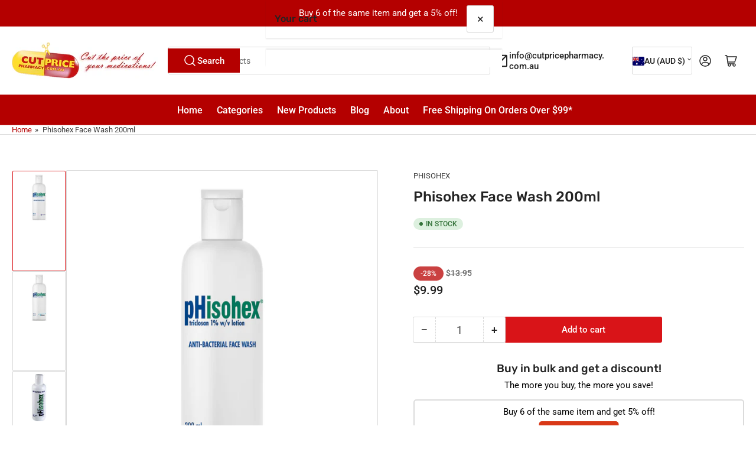

--- FILE ---
content_type: text/css
request_url: https://www.cutpricepharmacy.com.au/cdn/shop/t/15/assets/section-footer.css?v=13206278420993701651750896134
body_size: -292
content:
.footer-blocks-wrapper{padding:4.5rem 0;row-gap:3.5rem}@media (min-width: 990px){.footer-blocks-wrapper{row-gap:0}}.footer-info{display:flex;flex-direction:column;align-items:center;text-align:center;border-top:1px dashed var(--color-border);padding:1.5rem 0;font-size:calc(var(--font-body-scale) * 1.3rem)}@media (min-width: 990px){.footer-info{flex-direction:row;justify-content:space-between;text-align:left}}.footer-info a{color:rgb(var(--color-accent-1));text-underline-offset:.3rem;text-decoration-thickness:.1rem;text-decoration-color:transparent;transition:text-decoration .18s ease}.footer-info a:hover{text-decoration:underline}.footer-info-start:only-child{text-align:center;width:100%}@media (min-width: 990px){.footer-info-end{display:flex;align-items:center}}.footer-social-links-wrap .list-social{justify-content:center}.footer-follow-on-shop{margin-top:2rem}@media (min-width: 990px){.footer-follow-on-shop{margin:0;display:flex;justify-content:flex-end;text-align:right}}.footer-pre-info-content{display:flex;justify-content:space-between;align-items:center;padding-bottom:3rem}.footer-pre-info-content.footer-pre-info-content-centered{display:flex;justify-content:center}.footer-lang-region{display:flex;justify-content:center;align-items:center;gap:1rem}.list-payment{display:flex;align-items:center;list-style:none;margin:1rem 0 0;padding:0;grid-gap:1rem;flex-wrap:wrap;justify-content:center}@media (min-width: 990px){.list-payment{margin-top:0}}.list-payment-item{padding:0;margin:0;line-height:0}
/*# sourceMappingURL=/cdn/shop/t/15/assets/section-footer.css.map?v=13206278420993701651750896134 */


--- FILE ---
content_type: application/x-javascript; charset=utf-8
request_url: https://bundler.nice-team.net/app/shop/status/cutpricepharmacy.myshopify.com.js?1769963742
body_size: -185
content:
var bundler_settings_updated='1769963594';

--- FILE ---
content_type: text/javascript; charset=utf-8
request_url: https://www.cutpricepharmacy.com.au/products/phisohex_face_wash_200ml.js?currency=AUD&country=AU
body_size: 489
content:
{"id":445315901,"title":"Phisohex Face Wash 200ml","handle":"phisohex_face_wash_200ml","description":"\u003cp\u003e \u003c\/p\u003e\n\u003cp\u003e \u003c\/p\u003e\n\u003ch2\u003eGeneral Information\u003c\/h2\u003e\n\u003cdiv class=\"details\" itemprop=\"description\"\u003e\n\u003cb\u003eAnti-Bacterial Face Wash\u003c\/b\u003e\u003cbr\u003e\u003cbr\u003ePhisohex Face Wash aids in the treatment of acne and pimples.\u003cbr\u003e\u003cbr\u003e-Assists in the removal of bacteria which can cause thes skin problems, while maintaining your skin's normal pH balance.\u003cbr\u003e\u003cbr\u003e-Helps remove dirt and oil from blocked pores.\u003c\/div\u003e\n\u003cdiv class=\"details\" itemprop=\"description\"\u003eCPP\u003c\/div\u003e","published_at":"2024-06-06T13:57:32+10:00","created_at":"2015-04-03T05:28:58+11:00","vendor":"PHISOHEX","type":"Skin Care","tags":["API","OZ-ID_9ef3c41c-98c1-470a-a97c-a50170f17d39","Phisohex","sigma","Symbion"],"price":999,"price_min":999,"price_max":999,"available":true,"price_varies":false,"compare_at_price":1395,"compare_at_price_min":1395,"compare_at_price_max":1395,"compare_at_price_varies":false,"variants":[{"id":1168087105,"title":"Default Title","option1":"Default Title","option2":null,"option3":null,"sku":"114432","requires_shipping":true,"taxable":true,"featured_image":null,"available":true,"name":"Phisohex Face Wash 200ml","public_title":null,"options":["Default Title"],"price":999,"weight":230,"compare_at_price":1395,"inventory_quantity":150,"inventory_management":"shopify","inventory_policy":"deny","barcode":"9323610014825","requires_selling_plan":false,"selling_plan_allocations":[]}],"images":["\/\/cdn.shopify.com\/s\/files\/1\/0818\/2657\/files\/1200Wx1200H-baseFormat-9323610014825-front.jpg?v=1717646223","\/\/cdn.shopify.com\/s\/files\/1\/0818\/2657\/products\/F2D_800_45289543-269c-4d40-825c-041a25e95577.jpg?v=1717646229","\/\/cdn.shopify.com\/s\/files\/1\/0818\/2657\/products\/original_b1aca68d-05d8-4b7a-b84e-5778fdd50921.jpg?v=1717646229"],"featured_image":"\/\/cdn.shopify.com\/s\/files\/1\/0818\/2657\/files\/1200Wx1200H-baseFormat-9323610014825-front.jpg?v=1717646223","options":[{"name":"Title","position":1,"values":["Default Title"]}],"url":"\/products\/phisohex_face_wash_200ml","media":[{"alt":null,"id":33475705274605,"position":1,"preview_image":{"aspect_ratio":1.0,"height":2400,"width":2400,"src":"https:\/\/cdn.shopify.com\/s\/files\/1\/0818\/2657\/files\/1200Wx1200H-baseFormat-9323610014825-front.jpg?v=1717646223"},"aspect_ratio":1.0,"height":2400,"media_type":"image","src":"https:\/\/cdn.shopify.com\/s\/files\/1\/0818\/2657\/files\/1200Wx1200H-baseFormat-9323610014825-front.jpg?v=1717646223","width":2400},{"alt":null,"id":31305514123501,"position":2,"preview_image":{"aspect_ratio":1.0,"height":800,"width":800,"src":"https:\/\/cdn.shopify.com\/s\/files\/1\/0818\/2657\/products\/F2D_800_45289543-269c-4d40-825c-041a25e95577.jpg?v=1717646229"},"aspect_ratio":1.0,"height":800,"media_type":"image","src":"https:\/\/cdn.shopify.com\/s\/files\/1\/0818\/2657\/products\/F2D_800_45289543-269c-4d40-825c-041a25e95577.jpg?v=1717646229","width":800},{"alt":null,"id":20277231710,"position":3,"preview_image":{"aspect_ratio":1.0,"height":800,"width":800,"src":"https:\/\/cdn.shopify.com\/s\/files\/1\/0818\/2657\/products\/original_b1aca68d-05d8-4b7a-b84e-5778fdd50921.jpg?v=1717646229"},"aspect_ratio":1.0,"height":800,"media_type":"image","src":"https:\/\/cdn.shopify.com\/s\/files\/1\/0818\/2657\/products\/original_b1aca68d-05d8-4b7a-b84e-5778fdd50921.jpg?v=1717646229","width":800}],"requires_selling_plan":false,"selling_plan_groups":[]}

--- FILE ---
content_type: text/javascript
request_url: https://limits.minmaxify.com/cutpricepharmacy.myshopify.com?v=139c&r=20260131020937
body_size: 15149
content:
!function(a){if(!a.minMaxify&&-1==location.href.indexOf("checkout.shopify")){var e=a.minMaxifyContext||{},t=a.minMaxify={shop:"cutpricepharmacy.myshopify.com",cart:null,cartLoadTryCount:0,customer:e.customer,feedback:function(a){if(!(i.search(/\/(account|password|checkouts|cache|blogs|pages|\d+\/)/)>=0)){var e=new XMLHttpRequest;e.open("POST","https://app.minmaxify.com/report"),e.send(location.protocol+"//"+t.shop+i+"\n"+a)}},guarded:function(a,e){return function(){try{var i=e&&e.apply(this,arguments),n=a.apply(this,arguments);return e?n||i:n}catch(a){console.error(a);var r=a.toString();-1==r.indexOf("Maximum call stack")&&t.feedback("ex\n"+(a.stack||"")+"\n"+r)}}}},i=a.location.pathname;t.guarded((function(){var e,n,r,o,m,s=a.jQuery,l=a.document,c={btnCheckout:"[name=checkout],[href='/checkout'],[type=submit][value=Checkout],[onclick='window.location\\=\\'\\/checkout\\''],form[action='/checkout'] [type=submit],.checkout_button,form[action='/cart'] [type=submit].button-cart-custom,.btn-checkout,.checkout-btn,.button-checkout,.rebuy-cart__checkout-button,.gokwik-checkout,.tdf_btn_ck",lblCheckout:"[name=checkout],.checkout_button_label",btnCartQtyAdjust:".cart-item-decrease,.cart-item-increase,.js--qty-adjuster,.js-qty__adjust,.minmaxify-quantity-button,.numberUpDown > *,.cart-item button.adjust,.cart-wrapper .quantity-selector__button,.cart .product-qty > .items,.cart__row [type=button],.cart-item-quantity button.adjust,.cart_items .js-change-quantity,.ajaxcart__qty-adjust,.cart-table-quantity button",divCheckout:".additional-checkout-buttons,.dynamic-checkout__content,.cart__additional_checkout,.additional_checkout_buttons,.paypal-button-context-iframe,.additional-checkout-button--apple-pay,.additional-checkout-button--google-pay",divDynaCheckout:"div.shopify-payment-button,.shopify-payment-button > div,#gokwik-buy-now",fldMin:"",fldQty:"input[name=quantity]",fldCartQty:"input[name^='updates['],.cart__qty-input,[data-cart-item-quantity]",btnCartDrawer:"a[href='/cart'],.js-drawer-open-right",btnUpdate:"[type=submit][name=update],.cart .btn-update"},d=0,u={name:""},h=2e4,p={NOT_VALID_MSG:"Order not valid",CART_UPDATE_MSG:"Cart needs to be updated",CART_AUTO_UPDATE:"Quantities have been changed, press OK to validate the cart.",CART_UPDATE_MSG2:'Cart contents have changed, you must click "Update cart" before proceeding.',VERIFYING_MSG:"Verifying",VERIFYING_EXPANDED:"Please wait while we verify your cart.",PREVENT_CART_UPD_MSG:"\n\n"},g="/";function f(){return(new Date).getTime()}Object.assign;function x(a,e){try{setTimeout(a,e||0)}catch(t){e||a()}}function y(a){return a?"string"==typeof a?l.querySelectorAll(a):a.nodeType?[a]:a:[]}function _(a,e){var t,i=y(a);if(i&&e)for(t=0;t<i.length;++t)e(i[t]);return i}function b(a,e){var t=a&&l.querySelector(a);if(t)return e?"string"==typeof e?t[e]:e(t):t}function v(a,e){if(s)return s(a).trigger(e);_(a,(function(a){a[e]()}))}function P(a,e,t){try{if(s)return s(a).on(e,t)}catch(a){}_(a,(function(a){a.addEventListener(e,t)}))}function k(a,e){try{var t=l.createElement("template");t.innerHTML=a;var i=t.content.childNodes;if(i){if(!e)return i[0];for(;i.length;)e.appendChild(i[0]);return 1}}catch(a){console.error(a)}}function C(a){var e=a.target;try{return(e.closest||e.matches).bind(e)}catch(a){}}function T(){}t.showMessage=function(a){if(I())return(t.closePopup||T)(),!0;var e=A.messages||A.getMessages();if(++d,a&&(t.prevented=f()),!t.showPopup||!t.showPopup(e[0],e.slice(1))){for(var i="",n=0;n<e.length;++n)i+=e[n]+"\n";alert(i),r&&v(c.btnUpdate,"click")}return a&&(a.stopImmediatePropagation&&a.stopImmediatePropagation(),a.stopPropagation&&a.stopPropagation(),a.preventDefault&&a.preventDefault()),!1};var M="top: 0; left: 0; width: 100%; height: 100%; position: fixed;",S=".minmaxify-p-bg {"+M+" z-index: 2147483641; overflow: hidden; background: #0B0B0BCC; opacity: 0.2;} .minmaxify-p-bg.minmaxify-a {transition: opacity 0.15s ease-out; opacity: 1; display: block;} .minmaxify-p-wrap {"+M+' display: table; z-index: 2147483642; outline: none !important; pointer-events: none;} .minmaxify-p-wrap > div {display: table-cell; vertical-align: middle;} .minmaxify-dlg {padding:0px; margin:auto; border: 0px;} .minmaxify-dlg::backdrop {background:#0B0B0BBB;} .minmaxify-p {opacity: .5; color: black; background-color: white; padding: 18px; max-width: 500px; margin: 18px auto; width: calc(100% - 36px); pointer-events: auto; border: solid white 1px; overflow: auto; max-height: 95vh;} dialog > .minmaxify-p {margin:auto; width:100%;} .minmaxify-p.minmaxify-a {opacity: 1; transition: all 0.25s ease-in; border-width: 0px;} .minmaxify-ok {display: inline-block; padding: 8px 20px; margin: 0; line-height: 1.42; text-decoration: none; text-align: center; vertical-align: middle; white-space: nowrap; border: 1px solid transparent; border-radius: 2px; font-family: "Montserrat","Helvetica Neue",sans-serif; font-weight: 400;font-size: 14px;text-transform: uppercase;transition:background-color 0.2s ease-out;background-color: #528ec1; color: white; min-width: unset;} .minmaxify-ok:after {content: "OK";} .minmaxify-close {font-style: normal; font-size: 28px; font-family: monospace; overflow: visible; background: transparent; border: 0; appearance: none; display: block; outline: none; padding: 0px; box-shadow: none; margin: -10px -5px 0 0; opacity: .65;} .minmaxify-p button {user-select: none; cursor: pointer; float:right; width: unset;} .minmaxify-close:hover, .minmaxify-close:focus {opacity: 1;} .minmaxify-p ul {padding-left: 2rem; margin-bottom: 2rem;}';function w(a){if(p.locales){var e=(p.locales[t.locale]||{})[a];if(void 0!==e)return e}return p[a]}var L,O={messages:[w("VERIFYING_EXPANDED")],equalTo:function(a){return this===a}},A=O;function E(a){return e?e.getItemLimits(t,a):{}}function G(){return e}function I(){return A.isOk&&!r&&G()||"force"==A.isOk||n}function D(){location.pathname!=i&&(i=location.pathname);try{if(G()&&!n){!function(){var a=t.cart&&t.cart.items;if(!a)return;_(c.fldCartQty,(function(e){for(var t=0;t<a.length;++t){var i=a[t],n=e.dataset;if(i.key==n.lineId||e.id&&-1!=e.id.search(new RegExp("updates(_large)?_"+i.id,"i"))||(n.cartLine||n.index)==t+1){var r=E(i);r.min>1&&!r.combine&&(e.min=r.min),r.max&&(e.max=r.max),r.multiple&&!r.combine&&(e.step=r.multiple);break}}}))}(),_(c.divDynaCheckout,(function(a){a.style.display="none"}));var e=function(e){var t,n;if(!t){if(!n)try{n=decodeURIComponent(i||location.href||"")}catch(a){n=""}if(!((n=n.split("/")).length>2&&"products"==n[n.length-2]))return;t=n[n.length-1]}var r=(a.ShopifyAnalytics||{}).meta||{},o={handle:t,sku:""},m=r.product,s=r.selectedVariantId;if(!m){var l=b("#ProductJson-product-template");if(l)try{m=l._product||JSON.parse(l.dataset.product||l.textContent)}catch(a){}}if(m){o.product_description=m.description,o.product_type=m.type,o.vendor=m.vendor,o.price=m.price,o.product_title=m.title,o.product_id=m.id;var c=m.variants||[],d=c.length;if(s||1==d)for(var u=0;u<d;++u){var h=c[u];if(1==d||h.id==s){o.variant_title=h.public_title,o.sku=h.sku,o.grams=h.weight,o.price=h.price||m.price,o.variant_id=h.id,o.name=h.name,o.product_title||(o.product_title=h.name);break}}}return o}();if(e){var r=b(c.fldQty);!function(e,t){function i(a,e){if(arguments.length<2)return t.getAttribute(a);null==e?t.removeAttribute(a):t.setAttribute(a,e)}var n=e.max||void 0,r=e.multiple,o=e.min;if((a.minmaxifyDisplayProductLimit||T)(e),t){var m=i("mm-max"),s=i("mm-step"),l=i("mm-min"),c=parseInt(t.max),d=parseInt(t.step),u=parseInt(t.min);stockMax=parseInt(i("mm-stock-max")),val=parseInt(t.value),(o!=l||o>u)&&((l?val==l||val==u:!val||val<o)&&(t.value=o),!e.combine&&o>1?i("min",o):l&&i("min",1),i("mm-min",o)),isNaN(stockMax)&&!m&&(stockMax=parseInt(i("data-max-quantity")||i("max")),i("mm-stock-max",stockMax)),!isNaN(stockMax)&&n&&n>stockMax&&(n=stockMax),(n!=m||isNaN(c)||c>n)&&(n?i("max",n):m&&i("max",null),i("mm-max",n)),(r!=s||r>1&&d!=r)&&(e.combine?s&&i("step",null):i("step",r),i("mm-step",r))}}(E(e),r)}}}catch(a){console.error(a)}return N(),B(),!0}function N(a,e,t){_(c.lblCheckout,(function(i){var n=null===a?i.minMaxifySavedLabel:a;i.minMaxifySavedLabel||(i.minMaxifySavedLabel=i.value||(i.innerText||i.textContent||"").trim()),void 0!==n&&(i.value=n,i.textContent&&!i.childElementCount&&(i.textContent=n));var r=i.classList;r&&e&&r.add(e),r&&t&&r.remove(t)}))}function R(a){"start"==a?(N(w("VERIFYING_MSG"),"btn--loading"),o||(o=f(),h&&x((function(){o&&f()-o>=h&&(F()&&t.feedback("sv"),A={isOk:"force"},R("stop"))}),h))):"stop"==a?(N(A.isOk?null:w("NOT_VALID_MSG"),0,"btn--loading"),o=0,(t.popupShown||T)()&&x(t.showMessage)):"changed"==a&&N(w("CART_UPDATE_MSG")),B()}function B(){_(c.divCheckout,(function(a){var e=a.style;I()?a.mm_hidden&&(e.display=a.mm_hidden,a.mm_hidden=!1):"none"!=e.display&&(a.mm_hidden=e.display||"block",e.display="none")})),(a.minmaxifyDisplayCartLimits||T)(!n&&A,r)}function U(a){var e=C(a);if(e){if(e(c.btnCheckout))return t.showMessage(a);e(c.btnCartQtyAdjust)&&t.onChange(a)}}function q(i){null==t.cart&&(t.cart=(a.Shopify||{}).cart||null);var n=t.cart&&t.cart.item_count&&(i||!d&&F());(D()||n||i)&&(G()&&t.cart?(A=e.validateCart(t),R("stop"),n&&(L&&!A.isOk&&!A.equalTo(L)&&l.body?t.showMessage():!d&&F()&&x(t.showMessage,100)),L=A):(A=O,R("start"),t.cart||Q()))}function F(){let a=i.length-5;return a<4&&i.indexOf("/cart")==a}function H(a,e,i,n){if(e&&"function"==typeof e.search&&4==a.readyState&&"blob"!=a.responseType){var o,m;try{if(200!=a.status)"POST"==i&&-1!=e.search(/\/cart(\/update|\/change|\/clear|\.js)/)&&(422==a.status?Q():r&&(r=!1,q()));else{if("GET"==i&&-1!=e.search(/\/cart($|\.js|\.json|\?view=)/)&&-1==e.search(/\d\d\d/))return;var s=(o=a.response||a.responseText||"").indexOf&&o.indexOf("{")||0;-1!=e.search(/\/cart(\/update|\/change|\/clear|\.js)/)||"/cart"==e&&0==s?(-1!=e.indexOf("callback=")&&o.substring&&(o=o.substring(s,o.length-1)),m=t.handleCartUpdate(o,-1!=e.indexOf("cart.js")?"get":"update",n)):-1!=e.indexOf("/cart/add")?m=t.handleCartUpdate(o,"add",n):"GET"!=i||F()&&"/cart"!=e||(q(),m=1)}}catch(a){if(!o||0==a.toString().indexOf("SyntaxError"))return;console.error(a),t.feedback("ex\n"+(a.stack||"")+"\n"+a.toString()+"\n"+e)}m&&V()}}function V(){for(var a=500;a<=2e3;a+=500)x(D,a)}function Q(){var a=new XMLHttpRequest,e=g+"cart.js?_="+f();a.open("GET",e),a.mmUrl=null,a.onreadystatechange=function(){H(a,e)},a.send(),x((function(){null==t.cart&&t.cartLoadTryCount++<60&&Q()}),5e3+500*t.cartLoadTryCount)}t.getLimitsFor=E,t.checkLimits=I,t.onChange=t.guarded((function(){R("changed"),r=!0,A=F()&&b(c.btnUpdate)?{messages:[w("CART_AUTO_UPDATE")]}:{messages:[w("CART_UPDATE_MSG2")]},B()})),a.getLimits=q,a.mmIsEnabled=I,t.handleCartUpdate=function(a,e,i){"string"==typeof a&&(a=JSON.parse(a));var n="get"==e&&JSON.stringify(a);if("get"!=e||m!=n){if("update"==e)t.cart=a;else if("add"!=e){if(i&&!a.item_count&&t.cart)return;t.cart=a}else{var o=a.items||[a];a=t.cart;for(var s=0;s<o.length;++s){var l=o[s];a&&a.items||(a=t.cart={total_price:0,total_weight:0,items:[],item_count:0}),a.total_price+=l.line_price,a.total_weight+=l.grams*l.quantity,a.item_count+=l.quantity;for(var c=0;c<a.items.length;++c){var d=a.items[c];if(d.id==l.id){a.total_price-=d.line_price,a.total_weight-=d.grams*d.quantity,a.item_count-=d.quantity,a.items[c]=l,l=0;break}}l&&a.items.unshift(l)}a.items=a.items.filter((function(a){return a.quantity>0})),n=JSON.stringify(a)}return m=n,r=!1,q(!0),1}if(!A.isOk)return D(),1};var z,K=a.XMLHttpRequest.prototype,W=K.open,j=K.send;function X(){s||(s=a.jQuery);var e=a.Shopify||{},i=e.shop||location.host;if(u=e.theme||u,n=!1,i==t.shop){var o;t.locale=e.locale,D(),function(a,e,i,n){_(a,(function(a){if(!a["mmBound_"+e]){a["mmBound_"+e]=!0;var r=a["on"+e];r&&n?a["on"+e]=t.guarded((function(a){!1!==i()?r.apply(this,arguments):a.preventDefault()})):P(a,e,t.guarded(i))}}))}(c.btnCartDrawer,"click",V),t.showPopup||k('<style type="text/css" minmaxify>'+S+"</style>",l.head)&&(t.showPopup=function(a,e){for(var i='<button title="Close (Esc)" type="button" class="minmaxify-close" aria-label="Close">&times;</button>'+a.replace(new RegExp("\n","g"),"<br/>")+"<ul>",n=0;n<e.length;++n){var r=e[n];r&&(i+="<li>"+r+"</li>")}i+='</ul><div><button class="minmaxify-ok"></button><div style="display:table;clear:both;"></div></div>';var m=b("div.minmaxify-p");if(m)m.innerHTML=i,o&&!o.open&&o.showModal();else{var s=l.body;(o=l.createElement("dialog")).showModal?(o.className="minmaxify-dlg",o.innerHTML="<div class='minmaxify-p minmaxify-a'>"+i+"</div>",s.appendChild(o),o.showModal(),P(o,"click",(function(a){var e=C(a);e&&!e(".minmaxify-p")&&t.closePopup()}))):(o=0,s.insertBefore(k("<div class='minmaxify-p-bg'></div>"),s.firstChild),s.insertBefore(k("<div class='minmaxify-p-wrap'><div><div role='dialog' aria-modal='true' aria-live='assertive' tabindex='1' class='minmaxify-p'>"+i+"</div></div></div>"),s.firstChild),x(_.bind(t,".minmaxify-p-bg, .minmaxify-p",(function(a){a.classList.add("minmaxify-a")}))))}return P(".minmaxify-ok","click",(function(){t.closePopup(1)})),P(".minmaxify-close, .minmaxify-p-bg","click",(function(){t.closePopup()})),1},t.closePopup=function(a){o?o.close():_(".minmaxify-p-wrap, .minmaxify-p-bg",(function(a){a.parentNode.removeChild(a)})),r&&a&&v(c.btnUpdate,"click")},t.popupShown=function(){return o?o.open:y("div.minmaxify-p").length},l.addEventListener("keyup",(function(a){27===a.keyCode&&t.closePopup()}))),Y();var m=document.getElementsByTagName("script");for(let a=0;a<m.length;++a){var d=m[a];d.src&&-1!=d.src.indexOf("trekkie.storefront")&&!d.minMaxify&&(d.minMaxify=1,d.addEventListener("load",Y))}}else n=!0}function Y(){var e=a.trekkie||(a.ShopifyAnalytics||{}).lib||{},i=e.track;i&&!i.minMaxify&&(e.track=function(a){return"Viewed Product Variant"==a&&x(D),i.apply(this,arguments)},e.track.minMaxify=1,e.ready&&(e.ready=t.guarded(q,e.ready)));var n=a.subscribe;"function"!=typeof n||n.mm_quTracked||(n.mm_quTracked=1,n("quantity-update",t.guarded(D)))}t.initCartValidator=t.guarded((function(a){e||(e=a,n||q(!0))})),K.open=function(a,e,t,i,n){return this.mmMethod=a,this.mmUrl=e,W.apply(this,arguments)},K.send=function(a){var e=this;return e.addEventListener?e.addEventListener("readystatechange",(function(a){H(e,e.mmUrl,e.mmMethod)})):e.onreadystatechange=t.guarded((function(){H(e,e.mmUrl)}),e.onreadystatechange),j.apply(e,arguments)},(z=a.fetch)&&!z.minMaxify&&(a.fetch=function(a,e){var i,n=(e||a||{}).method||"GET";return i=z.apply(this,arguments),-1!=(a=((a||{}).url||a||"").toString()).search(/\/cart(\/|\.js)/)&&(i=i.then((function(e){try{var i=t.guarded((function(t){e.readyState=4,e.responseText=t,H(e,a,n,!0)}));e.ok?e.clone().text().then(i):i()}catch(a){}return e}))),i},a.fetch.minMaxify=1),["mousedown","touchstart","touchend","click"].forEach((function(e){a.addEventListener(e,t.guarded(U),{capture:!0,passive:!1})})),a.addEventListener("keydown",(function(a){var e=a.key,i=C(a);i&&i(c.fldCartQty)&&(e>=0&&e<=9||-1!=["Delete","Backspace"].indexOf(e))&&t.onChange(a)})),a.addEventListener("change",t.guarded((function(a){var e=C(a);e&&e(c.fldCartQty)&&t.onChange(a)}))),l.addEventListener("DOMContentLoaded",t.guarded((function(){X(),n||(F()&&x(q),(a.booster||a.BoosterApps)&&s&&s.fn.ajaxSuccess&&s(l).ajaxSuccess((function(a,e,t){t&&H(e,t.url,t.type)})))}))),X()}))()}}(window),function(){function a(a,e,t,i){this.cart=e||{},this.opt=a,this.customer=t,this.messages=[],this.locale=i&&i.toLowerCase()}a.prototype={recalculate:function(a){this.isOk=!0,this.messages=!a&&[],this.isApplicable()&&(this._calcWeights(),this.addMsg("INTRO_MSG"),this._doSubtotal(),this._doItems(),this._doQtyTotals(),this._doWeight())},getMessages:function(){return this.messages||this.recalculate(),this.messages},isApplicable:function(){var a=this.cart._subtotal=Number(this.cart.total_price||0)/100,e=this.opt.overridesubtotal;if(!(e>0&&a>e)){for(var t=0,i=this.cart.items||[],n=0;n<i.length;n++)t+=Number(i[n].quantity);return this.cart._totalQuantity=t,1}},addMsg:function(a,e){if(!this.messages)return;const t=this.opt.messages;var i=t[a];if(t.locales&&this.locale){var n=(t.locales[this.locale]||{})[a];void 0!==n&&(i=n)}i&&(i=this._fmtMsg(unescape(i),e)),this.messages.push(i)},equalTo:function(a){if(this.isOk!==a.isOk)return!1;var e=this.getMessages(),t=a.messages||a.getMessages&&a.getMessages()||[];if(e.length!=t.length)return!1;for(var i=0;i<e.length;++i)if(e[i]!==t[i])return!1;return!0},_calcWeights:function(){this.weightUnit=this.opt.weightUnit||"g";var a=e[this.weightUnit]||1,t=this.cart.items;if(t)for(var i=0;i<t.length;i++){var n=t[i];n._weight=Math.round(Number(n.grams||0)*a*n.quantity*100)/100}this.cart._totalWeight=Math.round(Number(this.cart.total_weight||0)*a*100)/100},_doSubtotal:function(){var a=this.cart._subtotal,e=this.opt.minorder,t=this.opt.maxorder;a<e&&(this.addMsg("MIN_SUBTOTAL_MSG"),this.isOk=!1),t>0&&a>t&&(this.addMsg("MAX_SUBTOTAL_MSG"),this.isOk=!1)},_doWeight:function(){var a=this.cart._totalWeight,e=this.opt.weightmin,t=this.opt.weightmax;a<e&&(this.addMsg("MIN_WEIGHT_MSG"),this.isOk=!1),t>0&&a>t&&(this.addMsg("MAX_WEIGHT_MSG"),this.isOk=!1)},checkGenericLimit:function(a,e,t){if(!(a.quantity<e.min&&(this.addGenericError("MIN",a,e,t),t)||e.max&&a.quantity>e.max&&(this.addGenericError("MAX",a,e,t),t)||e.multiple>1&&a.quantity%e.multiple>0&&(this.addGenericError("MULT",a,e,t),t))){var i=a.line_price/100;void 0!==e.minAmt&&i<e.minAmt&&(this.addGenericError("MIN_SUBTOTAL",a,e,t),t)||e.maxAmt&&i>e.maxAmt&&this.addGenericError("MAX_SUBTOTAL",a,e,t)}},addGenericError:function(a,e,t,i){var n={item:e};i?(a="PROD_"+a+"_MSG",n.itemLimit=t,n.refItem=i):(a="GROUP_"+a+"_MSG",n.groupLimit=t),this.addMsg(a,n),this.isOk=!1},_buildLimitMaps:function(){var a=this.opt,e=a.items||[];a.bySKU={},a.byId={},a.byHandle={};for(var t=0;t<e.length;++t){var i=e[t];i.sku?a.bySKU[i.sku]=i:(i.h&&(a.byHandle[i.h]=i),i.id&&(a.byId[i.id]=i))}},_doItems:function(){var a,e=this.cart.items||[],t={},i={},n=this.opt;n.byHandle||this._buildLimitMaps(),(n.itemmin||n.itemmax||n.itemmult)&&(a={min:n.itemmin,max:n.itemmax,multiple:n.itemmult});for(var r=0;r<e.length;r++){var o=e[r],m=this.getCartItemKey(o),s=t[m],l=i[o.handle];s?(s.quantity+=o.quantity,s.line_price+=o.line_price,s._weight+=o._weight):s=t[m]={ref:o,quantity:o.quantity,line_price:o.line_price,grams:o.grams,_weight:o._weight,limit:this._getIndividualItemLimit(o)},l?(l.quantity+=o.quantity,l.line_price+=o.line_price,l._weight+=o._weight):l=i[o.handle]={ref:o,quantity:o.quantity,line_price:o.line_price,grams:o.grams,_weight:o._weight},l.limit&&l.limit.combine||(l.limit=s.limit)}for(var c in t){if(o=t[c])((d=o.limit||o.limitRule)?!d.combine:a)&&this.checkGenericLimit(o,d||a,o.ref)}for(var c in i){var d;if(o=i[c])(d=o.limit||o.limitRule)&&d.combine&&this.checkGenericLimit(o,d,o.ref)}},getCartItemKey:function(a){var e=a.handle;return e+=a.sku||a.variant_id},getCartItemIds:function(a){var e={handle:a.handle||"",product_id:a.product_id,sku:a.sku},t=e.handle.indexOf(" ");return t>0&&(e.sku=e.handle.substring(t+1),e.handle=e.handle.substring(0,t)),e},_getIndividualItemLimit:function(a){var e=this.opt,t=this.getCartItemIds(a);return e.bySKU[t.sku]||e.byId[t.product_id]||e.byHandle[t.handle]},getItemLimit:function(a){var e=this.opt;if(!e)return{};void 0===e.byHandle&&this._buildLimitMaps();var t=this._getIndividualItemLimit(a);return t||(t={min:e.itemmin,max:e.itemmax,multiple:e.itemmult}),t},calcItemLimit:function(a){var e=this.getItemLimit(a);(e={max:e.max||0,multiple:e.multiple||1,min:e.min,combine:e.combine}).min||(e.min=e.multiple);var t=this.opt.maxtotalitems||0;return(!e.max||t&&t<e.max)&&(e.max=t),e},_doQtyTotals:function(){var a=this.opt.maxtotalitems,e=this.opt.mintotalitems,t=this.opt.multtotalitems,i=this.cart._totalQuantity;0!=a&&i>a&&(this.addMsg("TOTAL_ITEMS_MAX_MSG"),this.isOk=!1),i<e&&(this.addMsg("TOTAL_ITEMS_MIN_MSG"),this.isOk=!1),t>1&&i%t>0&&(this.addMsg("TOTAL_ITEMS_MULT_MSG"),this.isOk=!1)},_fmtMsg:function(a,e){var t,i,n,r=this;return a.replace(/\{\{\s*(.*?)\s*\}\}/g,(function(a,o){try{t||(t=r._getContextMsgVariables(e)||{});var m=t[o];return void 0!==m?m:i||(i=t,r._setGeneralMsgVariables(i),void 0===(m=i[o]))?(n||(n=r._makeEvalFunc(t)),n(o)):m}catch(a){return'"'+a.message+'"'}}))},formatMoney:function(a){var e=this.opt.moneyFormat;if(void 0!==e){try{a=a.toLocaleString()}catch(a){}e&&(a=e.replace(/{{\s*amount[a-z_]*\s*}}/,a))}return a},_getContextMsgVariables(a){if(a){var e,t;if(a.itemLimit){var i=a.item,n=a.refItem||i,r=a.itemLimit;e={item:n,ProductQuantity:i.quantity,ProductName:r.combine&&unescape(n.product_title||r.name)||n.title,GroupTitle:r.title,ProductMinQuantity:r.min,ProductMaxQuantity:r.max,ProductQuantityMultiple:r.multiple},t=[["ProductAmount",Number(i.line_price)/100],["ProductMinAmount",r.minAmt],["ProductMaxAmount",r.maxAmt]]}if(a.groupLimit){i=a.item,n=a.refItem||i,r=a.groupLimit;e={item:n,GroupQuantity:i.quantity,GroupTitle:r.title,GroupMinQuantity:r.min,GroupMaxQuantity:r.max,GroupQuantityMultiple:r.multiple},t=[["GroupAmount",Number(i.line_price)/100],["GroupMinAmount",r.minAmt],["GroupMaxAmount",r.maxAmt]]}if(e){for(var o=0;o<t.length;o++){const a=t[o];isNaN(a[1])||Object.defineProperty(e,a[0],{get:this.formatMoney.bind(this,a[1])})}return e}}},_setGeneralMsgVariables:function(a){var e=this.cart,t=this.opt;a.CartWeight=e._totalWeight,a.CartMinWeight=t.weightmin,a.CartMaxWeight=t.weightmax,a.WeightUnit=this.weightUnit,a.CartQuantity=e._totalQuantity,a.CartMinQuantity=t.mintotalitems,a.CartMaxQuantity=t.maxtotalitems,a.CartQuantityMultiple=t.multtotalitems;for(var i=[["CartAmount",e._subtotal],["CartMinAmount",t.minorder],["CartMaxAmount",t.maxorder]],n=0;n<i.length;n++){const e=i[n];isNaN(e[1])||Object.defineProperty(a,e[0],{get:this.formatMoney.bind(this,e[1])})}},_makeEvalFunc:function(a){return new Function("_expr","with(this) return eval(_expr)").bind(a)}};var e={g:1,kg:.001,lb:.00220462,oz:.03527396},t={messages:{INTRO_MSG:"Cannot place order, conditions not met: \n\n",PROD_MIN_MSG:"{{ProductName}}: Must have at least {{ProductMinQuantity}} of this item.",PROD_MAX_MSG:"{{ProductName}}: Must have at most {{ProductMaxQuantity}} of this item.",PROD_MULT_MSG:"{{ProductName}}: Quantity must be a multiple of {{ProductQuantityMultiple}}."},items:[{id:8132517232877,h:"abode-laundry-liquid-front-top-loader-baby-fragrance-free-4l",name:"Abode Laundry Liquid (Front & Top Loader) Baby (Fragrance Free) 4L",max:1},{id:7461420499181,h:"apohealth-bisacodyl-laxative-5mg-200-tablets",name:"APOHEALTH Bisacodyl Laxative 5mg 200 Tablets",max:2},{id:7461425905901,h:"apohealth-bisacodyl-laxative-5mg-50-tablets",name:"APOHealth Bisacodyl Laxative 5mg 50 Tablets",max:3},{id:7461520670957,h:"apohealth-laxative-soft-50mg-200tab",name:"Apohealth Laxative Soft 50mg 200 Tablets",max:2},{id:7461443600621,h:"apohealth-paracetamol-pain-relief-500mg-100-tablets",name:"Apohealth Paracetamol Pain Relief 500mg 100 Tablets",max:1},{id:7461459558637,h:"apohealth-paracetamol-pain-relief-500mg-100-tablets-bottle",name:"APOHEALTH Paracetamol Pain Relief 500mg 100 Tablets Bottle",max:1},{id:8153157435629,h:"asmol-inhaler-200-doses-with-dose-counter",name:"Asmol Inhaler 200 Doses (With Dose Counter)",max:1},{id:10552572243,h:"benadryl-pe-dry-cough-nasal-congestion-200ml",name:"Benadryl PE Dry Cough & Nasal Congestion Non Drowsy Berry Flavour 200mL",max:2},{id:7037074505918,h:"bexters-soda-crystals-800g",name:"Bexters Soda Crystals 800g",max:5},{id:8162659959021,h:"bioceuticals-adrenoplex-120-capsules",name:"BioCeuticals Adrenoplex 120 Capsules",max:1},{id:8162665234669,h:"bioceuticals-adrenoplex-60-capsules",name:"BioCeuticals Adrenoplex 60 Capsules",max:1},{id:8162666610925,h:"bioceuticals-alpha-efa-60-capsules",name:"BioCeuticals Alpha EFA 60 Capsules",max:1},{id:445313889,h:"bisalax_tab_x_200",name:"Bisalax 5mg Tablets 200",max:2},{id:7930912014573,h:"bricanyl-turbuhaler-500mcg-120-dosess3",name:"Bricanyl Turbuhaler 500mcg  120 doses(S3)",max:2},{id:445282381,h:"canesten_canesoral_duo_cream_10g_and_cap_x_1",name:"Canesoral Duo Pack 150mg Capsule + 10mg Cream (S3)",max:1},{id:7924536869101,h:"canesten-3-day-thrush-treatment-internal-soothing-cream-20gs3",name:"Canesten 3 Day Thrush Treatment Internal Soothing Cream 20g(S3)",max:1},{id:7924520059117,h:"canesten-6-day-pessary-thrush-treatments3",name:"Canesten 6 Day Pessary Thrush Treatment(S3)",max:1},{id:7924514652397,h:"canesten-6-day-thrush-treatment-internal-soothing-cream-35gs3",name:"Canesten 6 Day Thrush Treatment Internal Soothing Cream 35g(S3)",max:1},{id:7924493123821,h:"canesten-vaginal-once-cream-10-5g-s3",name:"Canesten Vaginal Once Cream 10% 5g (S3)",max:1},{id:445262481,h:"canesten_once_pessary_500mg",name:"Canesten Vaginal Once Pessary 500mg 1 (S3)",max:1},{id:7924449083629,h:"chemists-own-favic-for-cold-sores-500mg-3-tabletss3",name:"Chemists Own Favic For Cold Sores 500mg 3 Tablets(S3)",max:1},{id:8677036687597,h:"chemists-own-hayfever-skin-allergy-relief-2mg-tab-40",name:"Chemists Own Hayfever & Skin Allergy Relief 2MG TAB 40",max:1,combine:1},{id:4559453749342,h:"copy-of-chemists-own-bisacodyl-laxative-50-tablets-generic-of-dulcolax",name:"Chemists’ Own Bisacodyl Laxative 200 Tablets (Generic of DULCOLAX)",max:2},{id:4559453585502,h:"chemists-own-bisacodyl-laxative-50-tablets-generic-of-dulcolax",name:"Chemists’ Own Bisacodyl Laxative 50 Tablets (Generic of DULCOLAX)",max:2},{id:4550536167518,h:"copy-of-chemists-own-c-zine-10mg-10-tabs-generic-for-zyrtec",name:"Chemists' Own C-Zine 10mg 70 Tabs (Generic for ZYRTEC)",max:3},{id:4550647251038,h:"copy-of-chemists-own-diarrhoea-relief-12-caps-generic-of-imodium",name:"Chemists' Own Diarrhoea Relief 20 Caps (Generic of Imodium)",max:6},{id:10345893843,h:"chemists-own-ibuprofen-tab-x-96",name:"Chemists' Own Ibuprofen 96 Tablets (Generic of Nurofen)",max:2},{id:4568352784478,h:"copy-of-chemists-own-laxative-with-senna-90-tablets-generic-of-coloxy-with-senna",name:"Chemists’ Own Laxative with Senna 200 Tablets (Generic of COLOXY WITH SENNA)",max:2},{id:4555032985694,h:"copy-of-chemists-own-paracetamol-20-tabs-generic-of-panadol",name:"Chemists' Own Paracetamol 100 Tablets (Generic of Panadol)",max:1},{id:4554933076062,h:"chemists-own-paracetamol-extra-20-tabs-generic-of-panadol-extra",name:"Chemists' Own Paracetamol Extra 20 Tablets (Generic of Panadol Extra)",max:5},{id:4554933338206,h:"copy-of-chemists-own-paracetamol-extra-20-tabs-generic-of-panadol-extra",name:"Chemists' Own Paracetamol Extra 40 Tablets (Generic of Panadol Extra)",max:2},{id:445267169,h:"chemists__own_paracetamol_tab_x_24",name:"Chemists’ Own Paracetamol Pain Relief 100 Tablets (Bottle) (Generic of Panadol)",max:1},{id:445324289,h:"chlorsig_eye_ointment_4g__cpp",name:"Chlorsig Eye Ointment 4g (S3)",max:1},{id:8811241767149,h:"cholfen-ointment-1-5g",name:"Cholfen Ointment 1% 5g",max:1},{id:7924404584685,h:"colgate-neutrafluor-toothpaste-5000-plus-56g-s3",name:"Colgate Neutrafluor Toothpaste 5000 Plus 56g (S3)",max:1},{id:4693135097950,h:"colgate-plax-alcohol-free-antibacterial-mouthwash-freshmint-60ml",name:"Colgate Plax Alcohol Free Antibacterial Mouthwash Freshmint 60mL",max:10},{id:6134434529470,h:"david-craig-glycerol-bp-500ml",name:"David Craig Glycerol BP - 500ml",max:3},{id:445223569,h:"dermaid_cream_1__30g",name:"DermAid Cream 1% 30g(S3)",max:1},{id:445228729,h:"dermaid_soft_cream_1__30g",name:"DermAid Soft Cream 1% 30g(S3)",max:1},{id:8638754324717,h:"trust-femzole-one-150mg-1-caps3-copy",name:"Dizole One Fluconazole 150mg 1 Cap (S3)",max:2},{id:8902362005741,h:"dulcolax-5mg-20-tablets",name:"Dulcolax 5mg 20 Tablets",max:5},{id:445242001,h:"dulcolax_5mg_tab_x_80",name:"Dulcolax 5mg 80 Tablets",max:2},{id:445326581,h:"dulcolax_5mg_tab_x_200",name:"Dulcolax 5mg Tablets 200 (Only  2 per Customer)",max:2},{id:445199249,h:"dulcolax_5mg_tab_x_50",name:"Dulcolax 5mg Tablets 50",max:3},{id:445324693,h:"dulcolax__durolax__suppositories_10mg_x_10",name:"Dulcolax Suppository 10mg Adult 10 Pack",max:10},{id:7618017132781,h:"duo-ultra-conc-linen-fresh-500g",name:"DUO ULTRA CONC LINEN FRESH 500G",max:8},{id:7974712115437,h:"earthwise-laundry-liquid-fragrance-free-4l",name:"EARTHWISE Laundry Liquid Fragrance Free 4L",max:2},{id:7924467630317,h:"ego-dermaid-1-spray-30ml-s3",name:"Ego Dermaid 1% Spray 30ml (S3)",max:1},{id:7924479295725,h:"ego-resolve-plus-1-30g-s3",name:"Ego Resolve Plus 1% 30g (S3)",max:1},{id:7924477100269,h:"eumovate-eczema-dermatitis-cream-30g-s3",name:"Eumovate Eczema & Dermatitis Cream 30g (S3)",max:1},{id:7924452851949,h:"ezovir-cold-sore-relief-500mg-blister-pack-3s3",name:"EZOVIR COLD SORE RELIEF 500MG BLISTER PACK 3(S3)",max:1},{id:7927692198125,h:"fleet-phospho-soda-oral-saline-laxative-45mls3",name:"Fleet Phospho-Soda Oral Saline Laxative 45ml(S3)",max:1},{id:7580045770989,h:"gastrex-cap-2mg-blister-12",name:"Gastrex Cap 2mg Blister 12",max:2},{id:8996446142701,h:"gastro-lieve-loperamide-hydrochloride-2-mg-20-capsules",name:"Gastro-lieve Loperamide Hydrochloride 2 Mg 20 Capsules",max:2},{id:445294101,h:"gastro_stop__cap_x_20",name:"GastroStop Loperamide 2mg 20 Capsules",max:3},{id:7693440286957,h:"copy-of-gold-cross-hydrogen-peroxide-6-20-vol-400ml",name:"Gold Cross Hydrogen Peroxide 3% (10vol) 400mL",max:2},{id:445215937,h:"gold_cross_hydrogen_peroxide_10__vol_3__w_v_400ml",name:"Gold Cross Hydrogen Peroxide 3%(10vol) 100mL",max:20},{id:9987047559,h:"gold-cross-hydrogen-peroxide-20-vol-100ml",name:"Gold Cross Hydrogen Peroxide 6% 20 Vol 100ml",max:20},{id:445267333,h:"gold_cross_hydrogen_peroxide_20_vol_400ml",name:"Gold Cross Hydrogen Peroxide 6% 20 Vol 400ml(OUT OF STOCK)",max:2},{id:7813995757805,h:"gold-cross-purified-water-2l",name:"Gold Cross Purified Water 2L",max:2},{id:8921051037933,h:"guardian-incontinence-bladder-weakness-pads-normal-14pk",name:"Guardian Incontinence Bladder Weakness Pads Normal 14pk",max:12},{id:445231209,h:"hydrozole_cream_1__30g",name:"Hydrozole Cream 1% 30g(S3)",max:1},{id:445237137,h:"johnson_s_pure_cotton_round_x_80",name:"Johnsons Pure Cotton All-Purpose Pads 50",max:24},{id:9856083399,h:"karicare-plus-goat-milk-follow-on-formula-6-months-900g",name:"Karicare Plus Goat Milk Follow-On Formula (6 Months+) 900g CP",max:3},{id:445198021,h:"kenalog_in_orabase_for_mouth_ulcers_5g__cpp",name:"Kenalog In Orabase for Mouth Ulcers 5g (S3)",max:1},{id:445238613,h:"lax_tab_5mg_tab_x_200",name:"lax-tab 5mg Tab  200",max:3},{id:445246169,h:"lax_tab_5mg_tab_x_50",name:"lax-tab 5mg Tab X 50 (Generic for Dulcolax)",max:3},{id:9010533597421,h:"lax-tab-5mg-tab-x-50-generic-for-dulcolax-copy",name:"Lax-Tab bisacodyl 5mg Tablets 200 Blister Pack (Generic for Dulcolax)",max:2},{id:445251109,h:"lomotil_tab_2_5mg_x_8__cpp___pharmacist_only_medicine",name:"Lomotil Tab 2.5mg x 8 (Pharmacist Only Medicine)",max:1},{id:8235558011117,h:"luvin-life-epsom-salts-magnesium-sulphate-5kg",name:"Luvin' Life Epsom Salts Magnesium Sulphate 5kg",max:1},{id:6950126583998,h:"macrovic-powder-30-sachets",name:"MACROVIC POWDER 30 SACHETS",max:8},{id:10377947667,h:"maxigesic-tab-x-30",name:"Maxigesic Tab X 30 (S3)",max:1},{id:7924577009901,h:"mersynofen-dual-action-fast-pain-relief-30-tabletss3",name:"Mersynofen Dual Action Fast Pain Relief 30 Tablets(S3)",max:1},{id:7924414873837,h:"moviprep-sachets-powder-for-oral-solution-s3",name:"Moviprep Sachets Powder For Oral Solution (S3)",max:1},{id:7924418969837,h:"nausetil-5mg-tablets-10-s3",name:"Nausetil 5mg Tablets 10 (S3)",max:1},{id:7924422246637,h:"nausicalm-cyclizine-50mg-6-tablets-s3",name:"Nausicalm Cyclizine 50mg 6 Tablets (S3)",max:1},{id:7924399603949,h:"nilstat-oral-drops-for-oral-thrush-24mls3",name:"Nilstat Oral Drops for Oral Thrush 24ml(S3)",max:1},{id:7924508098797,h:"nilstat-vaginal-cream-75mls3",name:"Nilstat Vaginal Cream 75ml(S3)",max:1},{id:6961241391294,h:"novalac-allergy-formula-800g",name:"NOVALAC ALLERGY FORMULA 800G",max:3},{id:4651428610142,h:"osmolax-833g",name:"OsmoLax Relief Value Pack 833G",max:10},{id:7924558627053,h:"ostevit-d-one-a-week-vitamin-d3-7000-iu-30-capsuless3",name:"Ostevit-D One-A-Week Vitamin D3 7000 IU 30 Capsules(S3)",max:1},{id:8234366271725,h:"pana-natra-muscle-pain-relief-30-capsules",name:"Pana Natra Muscle Pain Relief 30 Capsules",max:5},{id:8921789825261,h:"panadol-extra-32-caplets",name:"Panadol Extra 32 Caplets",max:3},{id:8921777963245,h:"panadol-extra-500-65mg-16cap",name:"Panadol Extra 500/65mg 16cap",max:5},{id:8921794085101,h:"panadol-extra-500-65mg-48cap",name:"Panadol Extra 500/65mg 48cap",max:2},{id:445313201,h:"panadol_extra_with_optizorb_20_caplets",name:"Panadol Extra with Optizorb Paracetamol Pain Relief 20 Caplets",max:5},{id:445199273,h:"panadol_extra_optizorb_40_caplets",name:"Panadol Extra with Optizorb Paracetamol Pain Relief 40 Caplets",max:2},{id:4491608162398,h:"panadol-mini-cap-x-96",name:"Panadol Mini Caps for Pain Relief Paracetamol 500mg 96",max:1},{id:445327065,h:"panadol_osteo_caplets_x_96",name:"Panadol Osteo Caplets 96 Pack (2 Per Person)",max:2},{id:445296437,h:"panadol_tab_x_100",name:"Panadol Paracetamol Pain Relief Tablets 500mg 100",max:1},{id:445276277,h:"panadol_optizorb_100_tabs",name:"Panadol with Optizorb Paracetamol Pain Relief Tablets 500mg 100",max:1},{id:445266469,h:"panamax_tab_x_100",name:"Panamax 500mg 100 Tablets",max:1},{id:8920221548781,h:"panamax-500mg-50tab",name:"Panamax 500mg 50tab",max:4},{id:7950242840813,h:"paracetamol-osteo-bottle-96-tablets",name:"Paracetamol Osteo Bottle 96 Tablets AFT (Only 1 per customer)",max:1},{id:7439392997613,h:"paracetamol-sandoz-500mg-100tab",name:"Paracetamol Sandoz 500mg 100tab",max:1},{id:445215169,h:"paralgin_tab_x_100",name:"Paralgin 500mg 100 Tablets",max:1},{id:7924580581613,h:"pariet-10mg-14-tabletss3",name:"Pariet 10mg 14 Tablets(S3)",max:1},{id:11138115859,h:"pharmacy-action-diarrhoea-relief-cap-x-20-generic-for-imodium",name:"Pharmacy Action Diarrhoea Relief 20 Caps (Generic for IMODIUM)",max:2},{id:7924550009069,h:"pharmacy-action-femrelief-one-1-capsule",name:"Pharmacy Action Femrelief One 1 Capsule",max:1},{id:4534952296542,h:"pharmacy-action-hayfever-sinus-pain-relief-pe-24-tabs-generic-of-codral-pe-nightime-cold-flu",name:"Pharmacy Action Hayfever & Sinus Pain Relief PE 24 Tabs (Generic of Codral PE Nightime Cold & Flu)",max:3},{id:4642900279390,h:"pharmacy-care-discreet-pants-large-8-pack",name:"Pharmacy Care Discreet Pants Large 8 Pack X4",max:4},{id:7439540355309,h:"pharmacy-care-inco-pants-extra-large-7pk",name:"PHARMACY CARE INCO PANTS EXTRA LARGE 7PK",max:3},{id:4686969536606,h:"pharmacy-care-paracetamol-100-tablets",name:"Pharmacy Care Paracetamol 100 Tablets",max:1},{id:4730542424158,h:"pharmacy-care-paracetamol-bottle-100-tablets-generic-for-panadol",name:"Pharmacy Care Paracetamol Bottle 100 Tablets (Generic for PANADOL)",max:1},{id:8092865822957,h:"pharmacy-health-bisacodyl-5mg-50-tablets",name:"Pharmacy Health BISACODYL 5MG 50 TABLETS",max:3},{id:8092927557869,h:"pharmacy-health-golax-200-tablets",name:"PHarmacy health GOLAX 200 TABLETS",max:3},{id:8096770556141,h:"pharmacy-health-paracetamol-100-tablets",name:"Pharmacy Health PARACETAMOL 100 TABLETS",max:1},{id:6974442307774,h:"phenergan-10mg-tablets-50-s3",name:"Phenergan 10mg Tablets 50 (S3)",max:1},{id:445236269,h:"phenergan_25mg_tab_x_50__pharmacist_only_medicine",name:"Phenergan 25mg Tablets 50 (S3)",max:1},{id:7936757432557,h:"plenvu-sachet-3pk-s3",name:"Plenvu Sachet 3PK (S3)",max:1},{id:7449195741421,h:"quilton-classic-white-facial-tissue-110",name:"Quilton Classic White Facial Tissue 110 X12",max:1},{id:8091841593581,h:"quilton-toilet-paper-white-36pk",name:"QUILTON TOILET PAPER WHITE 36PK",max:1},{id:7823933571309,h:"radiant-laundry-powder-classic-500g",name:"Radiant Laundry Powder Classic 500g",max:6},{id:7927844602093,h:"rehydraid-ready-to-drink-apple-raspberry-1-litre-bottle",name:"Rehydraid Ready to Drink Apple Raspberry 1 litre bottle",max:2},{id:7927790076141,h:"rehydraid-ready-to-drink-orange-1-litre-bottle",name:"Rehydraid Ready to Drink Orange 1 Litre Bottle",max:2},{id:8163080012013,h:"relpax-migraine-40mg-2-tablets-s3",name:"Relpax Migraine 40mg 2 tablets (S3)",max:1},{id:445306857,h:"robitussin_dx_dry_cough_forte_200ml",name:"Robitussin DX Dry Cough Forte 200ml",max:1},{id:4646330040414,h:"senokot-tablets-constipation-relief-laxative-100-pack",name:"Senokot Tablets Constipation Relief Laxative 100 Pack",max:2},{id:445256485,h:"sigmacort_1__ointment_30g",name:"Sigmacort 1% Ointment 30g(S3)",max:1},{id:445200281,h:"sigmacort_cream_1__30g__cpp",name:"Sigmacort Cream 1% 30g (S3)",max:1},{id:7929994150125,h:"sodium-chloride-irrigation-9-500ml",name:"Sodium Chloride Irrigation .9% 500ml",max:3},{id:7169201991,h:"sustagen-ready-to-drink-dutch-chocolate-250ml",name:"Sustagen Ready To Drink Dutch Chocolate 250ml",max:24},{id:445264525,h:"tena_for_men_level_2_x_10",name:"Tena For Men Level 2 X 10",max:4},{id:7001412894910,h:"tena-men-level-4-pants-medium-large-8pk",name:"Tena Men Level 4 Pants Medium/Large 8PK",max:4},{id:7001339396286,h:"tena-pad-men-level-1-12pk",name:"TENA PAD MEN LEVEL 1 12PK",max:4},{id:445244157,h:"tena_pants_plus_large_x_8",name:"Tena Pant Discreet Super Large 8pk",max:3},{id:7001383567550,h:"tena-pant-men-active-fit-plus-large-8pk",name:"Tena Pant Men Active Fit Plus Large 8PK",max:3},{id:7001372065982,h:"tena-pant-men-fit-med-9pk",name:"TENA PANT MEN FIT MED 9PK",max:3},{id:7001400246462,h:"tena-pant-plus-xl-12pk",name:"Tena Pant Plus XL 12PK",max:3},{id:7001355026622,h:"tena-pant-womens-discreet-black-large-9pk",name:"Tena Pant Womens Discreet Black Large 9PK",max:3},{id:445215165,h:"tena_pants_plus_medium_x_10",name:"Tena Pants Maxi Medium 10PK",max:3},{id:7001391661246,h:"tena-pants-night-large-12pk",name:"Tena Pants Night Large 12PK",max:3},{id:7001396936894,h:"tena-pants-plus-large-8",name:"Tena Pants Plus Large 8",max:3},{id:7001359810750,h:"tena-pants-plus-medium-9pk",name:"Tena Pants Plus Medium 9PK",max:3},{id:445274377,h:"tena_pants_plus_small_x_14",name:"Tena Pants Plus Small Pk14",max:3},{id:7001408766142,h:"tena-pants-super-med-12pk",name:"Tena Pants Super Med 12PK",max:3},{id:7001361547454,h:"tena-pants-women-discreet-large-8pk",name:"Tena Pants Women Discreet Large 8PK",max:3},{id:7001363218622,h:"tena-pants-women-discreet-medium-8pk",name:"Tena Pants Women Discreet Medium 8PK",max:3},{id:7001358532798,h:"tena-pants-womens-discreet-black-medium-10pk",name:"Tena Pants Womens Discreet Black Medium 10PK",max:3},{id:7001415155902,h:"tena-wet-wipes-50pk",name:"Tena Wet Wipes 50PK",max:6},{id:6886763561150,h:"tooshies-by-tom-pure-baby-wipes-value-pack-aloe-vera-chamomile-4x70",name:"TOOSHIES BY TOM Pure Baby Wipes - Value Pack Aloe Vera & Chamomile 4x70",max:3},{id:7600404431085,h:"tresemme-hair-hairspray-salon-finish-360g",name:"TRESemme Hair Hairspray Salon Finish 360g",max:3},{id:8739251126509,h:"trust-difenac-rapid-30-tablets-25mg-s3",name:"Trust Difenac Rapid 30 Tablets 25mg (S3)",max:1},{id:7924542439661,h:"trust-femzole-one-150mg-1-caps3",name:"Trust Femzole One 150mg 1 Cap(S3)",max:1},{id:7493928845549,h:"u-by-kotex-overnight-briefs-grey-size-s-m-4-pack",name:"U By Kotex Overnight Briefs Grey Size S-M 4 Pack",max:6},{id:7493932286189,h:"u-by-kotex-overnight-briefs-medium-large-4-pack",name:"U By Kotex Overnight Briefs Medium - Large 4 Pack",max:6},{id:7578729447661,h:"vanish-napisan-oxiaction-3kg-bucket",name:"Vanish Napisan Oxiaction 3kg Bucket",max:1},{id:7924389839085,h:"ventolin-100mcg-cfc-free-asthma-inhaler-with-dose-counter-s3",name:"Ventolin 100mcg CFC-Free Asthma Inhaler with Dose Counter (S3)",max:1},{id:7924431290605,h:"voltaren-rapid-25mg-30-tablets-s3",name:"Voltaren Rapid 25mg 30 Tablets (S3)",max:1},{id:8153156813037,h:"zempreon-inhaler-100mcg-200d-generic-for-ventolin-asmol",name:"ZEMPREON INHALER 100MCG 200D (Generic for Ventolin & Asmol )",max:1}],groups:[],rules:[],moneyFormat:"${{amount}}",weightUnit:"g",customerTagOp:"contains"},i={apiVer:[1,1],validateCart:function(a){var e=this.instantiate(a);return e.recalculate(),e},getItemLimits:function(a,e){var t=this.instantiate(a);return t.isApplicable()?t.calcItemLimit(e):{min:1}},instantiate:function(e){return new a(t,e.cart,e.customer,e.locale)}};minMaxify.initCartValidator(i)}();

--- FILE ---
content_type: text/javascript; charset=utf-8
request_url: https://www.cutpricepharmacy.com.au/products/phisohex_face_wash_200ml.js?currency=AUD&country=AU
body_size: 1019
content:
{"id":445315901,"title":"Phisohex Face Wash 200ml","handle":"phisohex_face_wash_200ml","description":"\u003cp\u003e \u003c\/p\u003e\n\u003cp\u003e \u003c\/p\u003e\n\u003ch2\u003eGeneral Information\u003c\/h2\u003e\n\u003cdiv class=\"details\" itemprop=\"description\"\u003e\n\u003cb\u003eAnti-Bacterial Face Wash\u003c\/b\u003e\u003cbr\u003e\u003cbr\u003ePhisohex Face Wash aids in the treatment of acne and pimples.\u003cbr\u003e\u003cbr\u003e-Assists in the removal of bacteria which can cause thes skin problems, while maintaining your skin's normal pH balance.\u003cbr\u003e\u003cbr\u003e-Helps remove dirt and oil from blocked pores.\u003c\/div\u003e\n\u003cdiv class=\"details\" itemprop=\"description\"\u003eCPP\u003c\/div\u003e","published_at":"2024-06-06T13:57:32+10:00","created_at":"2015-04-03T05:28:58+11:00","vendor":"PHISOHEX","type":"Skin Care","tags":["API","OZ-ID_9ef3c41c-98c1-470a-a97c-a50170f17d39","Phisohex","sigma","Symbion"],"price":999,"price_min":999,"price_max":999,"available":true,"price_varies":false,"compare_at_price":1395,"compare_at_price_min":1395,"compare_at_price_max":1395,"compare_at_price_varies":false,"variants":[{"id":1168087105,"title":"Default Title","option1":"Default Title","option2":null,"option3":null,"sku":"114432","requires_shipping":true,"taxable":true,"featured_image":null,"available":true,"name":"Phisohex Face Wash 200ml","public_title":null,"options":["Default Title"],"price":999,"weight":230,"compare_at_price":1395,"inventory_quantity":150,"inventory_management":"shopify","inventory_policy":"deny","barcode":"9323610014825","requires_selling_plan":false,"selling_plan_allocations":[]}],"images":["\/\/cdn.shopify.com\/s\/files\/1\/0818\/2657\/files\/1200Wx1200H-baseFormat-9323610014825-front.jpg?v=1717646223","\/\/cdn.shopify.com\/s\/files\/1\/0818\/2657\/products\/F2D_800_45289543-269c-4d40-825c-041a25e95577.jpg?v=1717646229","\/\/cdn.shopify.com\/s\/files\/1\/0818\/2657\/products\/original_b1aca68d-05d8-4b7a-b84e-5778fdd50921.jpg?v=1717646229"],"featured_image":"\/\/cdn.shopify.com\/s\/files\/1\/0818\/2657\/files\/1200Wx1200H-baseFormat-9323610014825-front.jpg?v=1717646223","options":[{"name":"Title","position":1,"values":["Default Title"]}],"url":"\/products\/phisohex_face_wash_200ml","media":[{"alt":null,"id":33475705274605,"position":1,"preview_image":{"aspect_ratio":1.0,"height":2400,"width":2400,"src":"https:\/\/cdn.shopify.com\/s\/files\/1\/0818\/2657\/files\/1200Wx1200H-baseFormat-9323610014825-front.jpg?v=1717646223"},"aspect_ratio":1.0,"height":2400,"media_type":"image","src":"https:\/\/cdn.shopify.com\/s\/files\/1\/0818\/2657\/files\/1200Wx1200H-baseFormat-9323610014825-front.jpg?v=1717646223","width":2400},{"alt":null,"id":31305514123501,"position":2,"preview_image":{"aspect_ratio":1.0,"height":800,"width":800,"src":"https:\/\/cdn.shopify.com\/s\/files\/1\/0818\/2657\/products\/F2D_800_45289543-269c-4d40-825c-041a25e95577.jpg?v=1717646229"},"aspect_ratio":1.0,"height":800,"media_type":"image","src":"https:\/\/cdn.shopify.com\/s\/files\/1\/0818\/2657\/products\/F2D_800_45289543-269c-4d40-825c-041a25e95577.jpg?v=1717646229","width":800},{"alt":null,"id":20277231710,"position":3,"preview_image":{"aspect_ratio":1.0,"height":800,"width":800,"src":"https:\/\/cdn.shopify.com\/s\/files\/1\/0818\/2657\/products\/original_b1aca68d-05d8-4b7a-b84e-5778fdd50921.jpg?v=1717646229"},"aspect_ratio":1.0,"height":800,"media_type":"image","src":"https:\/\/cdn.shopify.com\/s\/files\/1\/0818\/2657\/products\/original_b1aca68d-05d8-4b7a-b84e-5778fdd50921.jpg?v=1717646229","width":800}],"requires_selling_plan":false,"selling_plan_groups":[]}